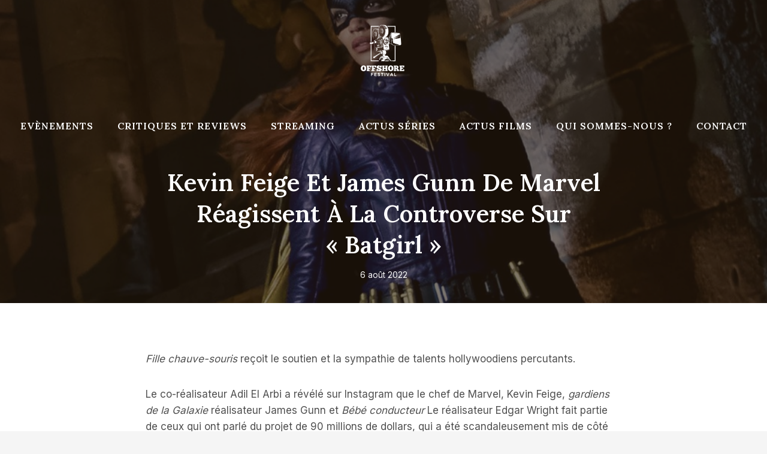

--- FILE ---
content_type: text/html; charset=UTF-8
request_url: https://www.offshore-festival.fr/kevin-feige-et-james-gunn-de-marvel-reagissent-a-la-controverse-sur-batgirl/
body_size: 21654
content:
<!doctype html>
<html lang="fr-FR" class="no-js" itemtype="https://schema.org/Blog" itemscope>
<head>
	<meta charset="UTF-8">
	<meta name="viewport" content="width=device-width, initial-scale=1, minimum-scale=1">
	<meta name='robots' content='index, follow, max-image-preview:large, max-snippet:-1, max-video-preview:-1' />

	<!-- This site is optimized with the Yoast SEO plugin v20.12 - https://yoast.com/wordpress/plugins/seo/ -->
	<title>Kevin Feige et James Gunn de Marvel réagissent à la controverse sur &quot;Batgirl&quot;</title>
	<link rel="canonical" href="https://www.offshore-festival.fr/kevin-feige-et-james-gunn-de-marvel-reagissent-a-la-controverse-sur-batgirl/" />
	<meta property="og:locale" content="fr_FR" />
	<meta property="og:type" content="article" />
	<meta property="og:title" content="Kevin Feige et James Gunn de Marvel réagissent à la controverse sur &quot;Batgirl&quot;" />
	<meta property="og:description" content="Fille chauve-souris reçoit le soutien et la sympathie de talents hollywoodiens percutants. Le co-réalisateur Adil El Arbi a révélé sur Instagram..." />
	<meta property="og:url" content="https://www.offshore-festival.fr/kevin-feige-et-james-gunn-de-marvel-reagissent-a-la-controverse-sur-batgirl/" />
	<meta property="og:site_name" content="Offshore Festival" />
	<meta property="article:published_time" content="2022-08-06T20:42:38+00:00" />
	<meta property="article:modified_time" content="2022-08-06T20:42:39+00:00" />
	<meta property="og:image" content="https://www.offshore-festival.fr/wp-content/uploads/2022/08/Kevin-Feige-et-James-Gunn-de-Marvel-reagissent-a-la.jpg" />
	<meta property="og:image:width" content="1024" />
	<meta property="og:image:height" content="576" />
	<meta property="og:image:type" content="image/jpeg" />
	<meta name="author" content="L&#039;équipe Offshore Festival" />
	<meta name="twitter:card" content="summary_large_image" />
	<meta name="twitter:label1" content="Écrit par" />
	<meta name="twitter:data1" content="L'équipe Offshore Festival" />
	<meta name="twitter:label2" content="Durée de lecture estimée" />
	<meta name="twitter:data2" content="3 minutes" />
	<script type="application/ld+json" class="yoast-schema-graph">{"@context":"https://schema.org","@graph":[{"@type":"Article","@id":"https://www.offshore-festival.fr/kevin-feige-et-james-gunn-de-marvel-reagissent-a-la-controverse-sur-batgirl/#article","isPartOf":{"@id":"https://www.offshore-festival.fr/kevin-feige-et-james-gunn-de-marvel-reagissent-a-la-controverse-sur-batgirl/"},"author":{"name":"L'équipe Offshore Festival","@id":"https://www.offshore-festival.fr/#/schema/person/dbeffdcbf4b29346fd668bdb3a6e2a56"},"headline":"Kevin Feige et James Gunn de Marvel réagissent à la controverse sur « Batgirl »","datePublished":"2022-08-06T20:42:38+00:00","dateModified":"2022-08-06T20:42:39+00:00","mainEntityOfPage":{"@id":"https://www.offshore-festival.fr/kevin-feige-et-james-gunn-de-marvel-reagissent-a-la-controverse-sur-batgirl/"},"wordCount":633,"publisher":{"@id":"https://www.offshore-festival.fr/#organization"},"image":{"@id":"https://www.offshore-festival.fr/kevin-feige-et-james-gunn-de-marvel-reagissent-a-la-controverse-sur-batgirl/#primaryimage"},"thumbnailUrl":"https://www.offshore-festival.fr/wp-content/uploads/2022/08/Kevin-Feige-et-James-Gunn-de-Marvel-reagissent-a-la.jpg","keywords":["Batgirl","controverse","Feige","Gunn","James","Kevin","Marvel","réagissent","sur"],"articleSection":["Actualités film"],"inLanguage":"fr-FR"},{"@type":"WebPage","@id":"https://www.offshore-festival.fr/kevin-feige-et-james-gunn-de-marvel-reagissent-a-la-controverse-sur-batgirl/","url":"https://www.offshore-festival.fr/kevin-feige-et-james-gunn-de-marvel-reagissent-a-la-controverse-sur-batgirl/","name":"Kevin Feige et James Gunn de Marvel réagissent à la controverse sur \"Batgirl\"","isPartOf":{"@id":"https://www.offshore-festival.fr/#website"},"primaryImageOfPage":{"@id":"https://www.offshore-festival.fr/kevin-feige-et-james-gunn-de-marvel-reagissent-a-la-controverse-sur-batgirl/#primaryimage"},"image":{"@id":"https://www.offshore-festival.fr/kevin-feige-et-james-gunn-de-marvel-reagissent-a-la-controverse-sur-batgirl/#primaryimage"},"thumbnailUrl":"https://www.offshore-festival.fr/wp-content/uploads/2022/08/Kevin-Feige-et-James-Gunn-de-Marvel-reagissent-a-la.jpg","datePublished":"2022-08-06T20:42:38+00:00","dateModified":"2022-08-06T20:42:39+00:00","breadcrumb":{"@id":"https://www.offshore-festival.fr/kevin-feige-et-james-gunn-de-marvel-reagissent-a-la-controverse-sur-batgirl/#breadcrumb"},"inLanguage":"fr-FR","potentialAction":[{"@type":"ReadAction","target":["https://www.offshore-festival.fr/kevin-feige-et-james-gunn-de-marvel-reagissent-a-la-controverse-sur-batgirl/"]}]},{"@type":"ImageObject","inLanguage":"fr-FR","@id":"https://www.offshore-festival.fr/kevin-feige-et-james-gunn-de-marvel-reagissent-a-la-controverse-sur-batgirl/#primaryimage","url":"https://www.offshore-festival.fr/wp-content/uploads/2022/08/Kevin-Feige-et-James-Gunn-de-Marvel-reagissent-a-la.jpg","contentUrl":"https://www.offshore-festival.fr/wp-content/uploads/2022/08/Kevin-Feige-et-James-Gunn-de-Marvel-reagissent-a-la.jpg","width":1024,"height":576},{"@type":"BreadcrumbList","@id":"https://www.offshore-festival.fr/kevin-feige-et-james-gunn-de-marvel-reagissent-a-la-controverse-sur-batgirl/#breadcrumb","itemListElement":[{"@type":"ListItem","position":1,"name":"Accueil","item":"https://www.offshore-festival.fr/"},{"@type":"ListItem","position":2,"name":"Blog","item":"https://www.offshore-festival.fr/blog/"},{"@type":"ListItem","position":3,"name":"Kevin Feige et James Gunn de Marvel réagissent à la controverse sur « Batgirl »"}]},{"@type":"WebSite","@id":"https://www.offshore-festival.fr/#website","url":"https://www.offshore-festival.fr/","name":"Offshore Festival","description":"Actualité du cinéma","publisher":{"@id":"https://www.offshore-festival.fr/#organization"},"potentialAction":[{"@type":"SearchAction","target":{"@type":"EntryPoint","urlTemplate":"https://www.offshore-festival.fr/?s={search_term_string}"},"query-input":"required name=search_term_string"}],"inLanguage":"fr-FR"},{"@type":"Organization","@id":"https://www.offshore-festival.fr/#organization","name":"Offshore Festival","url":"https://www.offshore-festival.fr/","logo":{"@type":"ImageObject","inLanguage":"fr-FR","@id":"https://www.offshore-festival.fr/#/schema/logo/image/","url":"https://www.offshore-festival.fr/wp-content/uploads/2022/07/Offshore-festival-actualite-cinema.png","contentUrl":"https://www.offshore-festival.fr/wp-content/uploads/2022/07/Offshore-festival-actualite-cinema.png","width":500,"height":500,"caption":"Offshore Festival"},"image":{"@id":"https://www.offshore-festival.fr/#/schema/logo/image/"}},{"@type":"Person","@id":"https://www.offshore-festival.fr/#/schema/person/dbeffdcbf4b29346fd668bdb3a6e2a56","name":"L'équipe Offshore Festival","image":{"@type":"ImageObject","inLanguage":"fr-FR","@id":"https://www.offshore-festival.fr/#/schema/person/image/","url":"https://www.offshore-festival.fr/wp-content/uploads/2022/05/cropped-Offshore-fest.png","contentUrl":"https://www.offshore-festival.fr/wp-content/uploads/2022/05/cropped-Offshore-fest.png","caption":"L'équipe Offshore Festival"},"description":"Les trois rédacteurs passionnés du Offshore Festival - Yohann, le connaisseur des classiques, Cyrus, l'explorateur des tendances contemporaines, et Mary, l'aventurière du documentaire et de l'animation - unissent leurs diverses perspectives pour illuminer chaque recoin de l'univers cinématographique. Ensemble, ils naviguent à travers l'immensité du 7ème art, guidant les lecteurs dans un voyage de découverte et de partage autour de cette industrie qui nous fait rêver chaque jour un peu plus.","sameAs":["https://www.offshore-festival.fr"]}]}</script>
	<!-- / Yoast SEO plugin. -->


<link rel='dns-prefetch' href='//www.offshore-festival.fr' />
<link rel="alternate" type="application/rss+xml" title="Offshore Festival &raquo; Flux" href="https://www.offshore-festival.fr/feed/" />
<link rel="alternate" type="application/rss+xml" title="Offshore Festival &raquo; Flux des commentaires" href="https://www.offshore-festival.fr/comments/feed/" />
			<script>document.documentElement.classList.remove( 'no-js' );</script>
			<link rel="alternate" type="application/rss+xml" title="Offshore Festival &raquo; Kevin Feige et James Gunn de Marvel réagissent à la controverse sur « Batgirl » Flux des commentaires" href="https://www.offshore-festival.fr/kevin-feige-et-james-gunn-de-marvel-reagissent-a-la-controverse-sur-batgirl/feed/" />
<script>
window._wpemojiSettings = {"baseUrl":"https:\/\/s.w.org\/images\/core\/emoji\/15.0.3\/72x72\/","ext":".png","svgUrl":"https:\/\/s.w.org\/images\/core\/emoji\/15.0.3\/svg\/","svgExt":".svg","source":{"concatemoji":"https:\/\/www.offshore-festival.fr\/wp-includes\/js\/wp-emoji-release.min.js?ver=6.6.4"}};
/*! This file is auto-generated */
!function(i,n){var o,s,e;function c(e){try{var t={supportTests:e,timestamp:(new Date).valueOf()};sessionStorage.setItem(o,JSON.stringify(t))}catch(e){}}function p(e,t,n){e.clearRect(0,0,e.canvas.width,e.canvas.height),e.fillText(t,0,0);var t=new Uint32Array(e.getImageData(0,0,e.canvas.width,e.canvas.height).data),r=(e.clearRect(0,0,e.canvas.width,e.canvas.height),e.fillText(n,0,0),new Uint32Array(e.getImageData(0,0,e.canvas.width,e.canvas.height).data));return t.every(function(e,t){return e===r[t]})}function u(e,t,n){switch(t){case"flag":return n(e,"\ud83c\udff3\ufe0f\u200d\u26a7\ufe0f","\ud83c\udff3\ufe0f\u200b\u26a7\ufe0f")?!1:!n(e,"\ud83c\uddfa\ud83c\uddf3","\ud83c\uddfa\u200b\ud83c\uddf3")&&!n(e,"\ud83c\udff4\udb40\udc67\udb40\udc62\udb40\udc65\udb40\udc6e\udb40\udc67\udb40\udc7f","\ud83c\udff4\u200b\udb40\udc67\u200b\udb40\udc62\u200b\udb40\udc65\u200b\udb40\udc6e\u200b\udb40\udc67\u200b\udb40\udc7f");case"emoji":return!n(e,"\ud83d\udc26\u200d\u2b1b","\ud83d\udc26\u200b\u2b1b")}return!1}function f(e,t,n){var r="undefined"!=typeof WorkerGlobalScope&&self instanceof WorkerGlobalScope?new OffscreenCanvas(300,150):i.createElement("canvas"),a=r.getContext("2d",{willReadFrequently:!0}),o=(a.textBaseline="top",a.font="600 32px Arial",{});return e.forEach(function(e){o[e]=t(a,e,n)}),o}function t(e){var t=i.createElement("script");t.src=e,t.defer=!0,i.head.appendChild(t)}"undefined"!=typeof Promise&&(o="wpEmojiSettingsSupports",s=["flag","emoji"],n.supports={everything:!0,everythingExceptFlag:!0},e=new Promise(function(e){i.addEventListener("DOMContentLoaded",e,{once:!0})}),new Promise(function(t){var n=function(){try{var e=JSON.parse(sessionStorage.getItem(o));if("object"==typeof e&&"number"==typeof e.timestamp&&(new Date).valueOf()<e.timestamp+604800&&"object"==typeof e.supportTests)return e.supportTests}catch(e){}return null}();if(!n){if("undefined"!=typeof Worker&&"undefined"!=typeof OffscreenCanvas&&"undefined"!=typeof URL&&URL.createObjectURL&&"undefined"!=typeof Blob)try{var e="postMessage("+f.toString()+"("+[JSON.stringify(s),u.toString(),p.toString()].join(",")+"));",r=new Blob([e],{type:"text/javascript"}),a=new Worker(URL.createObjectURL(r),{name:"wpTestEmojiSupports"});return void(a.onmessage=function(e){c(n=e.data),a.terminate(),t(n)})}catch(e){}c(n=f(s,u,p))}t(n)}).then(function(e){for(var t in e)n.supports[t]=e[t],n.supports.everything=n.supports.everything&&n.supports[t],"flag"!==t&&(n.supports.everythingExceptFlag=n.supports.everythingExceptFlag&&n.supports[t]);n.supports.everythingExceptFlag=n.supports.everythingExceptFlag&&!n.supports.flag,n.DOMReady=!1,n.readyCallback=function(){n.DOMReady=!0}}).then(function(){return e}).then(function(){var e;n.supports.everything||(n.readyCallback(),(e=n.source||{}).concatemoji?t(e.concatemoji):e.wpemoji&&e.twemoji&&(t(e.twemoji),t(e.wpemoji)))}))}((window,document),window._wpemojiSettings);
</script>
<style id='wp-emoji-styles-inline-css'>

	img.wp-smiley, img.emoji {
		display: inline !important;
		border: none !important;
		box-shadow: none !important;
		height: 1em !important;
		width: 1em !important;
		margin: 0 0.07em !important;
		vertical-align: -0.1em !important;
		background: none !important;
		padding: 0 !important;
	}
</style>
<link rel='stylesheet' id='wp-block-library-css' href='https://www.offshore-festival.fr/wp-includes/css/dist/block-library/style.min.css?ver=6.6.4' media='all' />
<style id='classic-theme-styles-inline-css'>
/*! This file is auto-generated */
.wp-block-button__link{color:#fff;background-color:#32373c;border-radius:9999px;box-shadow:none;text-decoration:none;padding:calc(.667em + 2px) calc(1.333em + 2px);font-size:1.125em}.wp-block-file__button{background:#32373c;color:#fff;text-decoration:none}
</style>
<style id='global-styles-inline-css'>
:root{--wp--preset--aspect-ratio--square: 1;--wp--preset--aspect-ratio--4-3: 4/3;--wp--preset--aspect-ratio--3-4: 3/4;--wp--preset--aspect-ratio--3-2: 3/2;--wp--preset--aspect-ratio--2-3: 2/3;--wp--preset--aspect-ratio--16-9: 16/9;--wp--preset--aspect-ratio--9-16: 9/16;--wp--preset--color--black: #000000;--wp--preset--color--cyan-bluish-gray: #abb8c3;--wp--preset--color--white: #ffffff;--wp--preset--color--pale-pink: #f78da7;--wp--preset--color--vivid-red: #cf2e2e;--wp--preset--color--luminous-vivid-orange: #ff6900;--wp--preset--color--luminous-vivid-amber: #fcb900;--wp--preset--color--light-green-cyan: #7bdcb5;--wp--preset--color--vivid-green-cyan: #00d084;--wp--preset--color--pale-cyan-blue: #8ed1fc;--wp--preset--color--vivid-cyan-blue: #0693e3;--wp--preset--color--vivid-purple: #9b51e0;--wp--preset--color--theme-palette-1: #c39a5f;--wp--preset--color--theme-palette-2: #b38944;--wp--preset--color--theme-palette-3: #291c0e;--wp--preset--color--theme-palette-4: #4f4f4f;--wp--preset--color--theme-palette-5: #5c5c5c;--wp--preset--color--theme-palette-6: #989898;--wp--preset--color--theme-palette-7: #ebe8e5;--wp--preset--color--theme-palette-8: #f5f5f5;--wp--preset--color--theme-palette-9: #ffffff;--wp--preset--gradient--vivid-cyan-blue-to-vivid-purple: linear-gradient(135deg,rgba(6,147,227,1) 0%,rgb(155,81,224) 100%);--wp--preset--gradient--light-green-cyan-to-vivid-green-cyan: linear-gradient(135deg,rgb(122,220,180) 0%,rgb(0,208,130) 100%);--wp--preset--gradient--luminous-vivid-amber-to-luminous-vivid-orange: linear-gradient(135deg,rgba(252,185,0,1) 0%,rgba(255,105,0,1) 100%);--wp--preset--gradient--luminous-vivid-orange-to-vivid-red: linear-gradient(135deg,rgba(255,105,0,1) 0%,rgb(207,46,46) 100%);--wp--preset--gradient--very-light-gray-to-cyan-bluish-gray: linear-gradient(135deg,rgb(238,238,238) 0%,rgb(169,184,195) 100%);--wp--preset--gradient--cool-to-warm-spectrum: linear-gradient(135deg,rgb(74,234,220) 0%,rgb(151,120,209) 20%,rgb(207,42,186) 40%,rgb(238,44,130) 60%,rgb(251,105,98) 80%,rgb(254,248,76) 100%);--wp--preset--gradient--blush-light-purple: linear-gradient(135deg,rgb(255,206,236) 0%,rgb(152,150,240) 100%);--wp--preset--gradient--blush-bordeaux: linear-gradient(135deg,rgb(254,205,165) 0%,rgb(254,45,45) 50%,rgb(107,0,62) 100%);--wp--preset--gradient--luminous-dusk: linear-gradient(135deg,rgb(255,203,112) 0%,rgb(199,81,192) 50%,rgb(65,88,208) 100%);--wp--preset--gradient--pale-ocean: linear-gradient(135deg,rgb(255,245,203) 0%,rgb(182,227,212) 50%,rgb(51,167,181) 100%);--wp--preset--gradient--electric-grass: linear-gradient(135deg,rgb(202,248,128) 0%,rgb(113,206,126) 100%);--wp--preset--gradient--midnight: linear-gradient(135deg,rgb(2,3,129) 0%,rgb(40,116,252) 100%);--wp--preset--font-size--small: 14px;--wp--preset--font-size--medium: 24px;--wp--preset--font-size--large: 32px;--wp--preset--font-size--x-large: 42px;--wp--preset--font-size--larger: 40px;--wp--preset--spacing--20: 0.44rem;--wp--preset--spacing--30: 0.67rem;--wp--preset--spacing--40: 1rem;--wp--preset--spacing--50: 1.5rem;--wp--preset--spacing--60: 2.25rem;--wp--preset--spacing--70: 3.38rem;--wp--preset--spacing--80: 5.06rem;--wp--preset--shadow--natural: 6px 6px 9px rgba(0, 0, 0, 0.2);--wp--preset--shadow--deep: 12px 12px 50px rgba(0, 0, 0, 0.4);--wp--preset--shadow--sharp: 6px 6px 0px rgba(0, 0, 0, 0.2);--wp--preset--shadow--outlined: 6px 6px 0px -3px rgba(255, 255, 255, 1), 6px 6px rgba(0, 0, 0, 1);--wp--preset--shadow--crisp: 6px 6px 0px rgba(0, 0, 0, 1);}:where(.is-layout-flex){gap: 0.5em;}:where(.is-layout-grid){gap: 0.5em;}body .is-layout-flex{display: flex;}.is-layout-flex{flex-wrap: wrap;align-items: center;}.is-layout-flex > :is(*, div){margin: 0;}body .is-layout-grid{display: grid;}.is-layout-grid > :is(*, div){margin: 0;}:where(.wp-block-columns.is-layout-flex){gap: 2em;}:where(.wp-block-columns.is-layout-grid){gap: 2em;}:where(.wp-block-post-template.is-layout-flex){gap: 1.25em;}:where(.wp-block-post-template.is-layout-grid){gap: 1.25em;}.has-black-color{color: var(--wp--preset--color--black) !important;}.has-cyan-bluish-gray-color{color: var(--wp--preset--color--cyan-bluish-gray) !important;}.has-white-color{color: var(--wp--preset--color--white) !important;}.has-pale-pink-color{color: var(--wp--preset--color--pale-pink) !important;}.has-vivid-red-color{color: var(--wp--preset--color--vivid-red) !important;}.has-luminous-vivid-orange-color{color: var(--wp--preset--color--luminous-vivid-orange) !important;}.has-luminous-vivid-amber-color{color: var(--wp--preset--color--luminous-vivid-amber) !important;}.has-light-green-cyan-color{color: var(--wp--preset--color--light-green-cyan) !important;}.has-vivid-green-cyan-color{color: var(--wp--preset--color--vivid-green-cyan) !important;}.has-pale-cyan-blue-color{color: var(--wp--preset--color--pale-cyan-blue) !important;}.has-vivid-cyan-blue-color{color: var(--wp--preset--color--vivid-cyan-blue) !important;}.has-vivid-purple-color{color: var(--wp--preset--color--vivid-purple) !important;}.has-black-background-color{background-color: var(--wp--preset--color--black) !important;}.has-cyan-bluish-gray-background-color{background-color: var(--wp--preset--color--cyan-bluish-gray) !important;}.has-white-background-color{background-color: var(--wp--preset--color--white) !important;}.has-pale-pink-background-color{background-color: var(--wp--preset--color--pale-pink) !important;}.has-vivid-red-background-color{background-color: var(--wp--preset--color--vivid-red) !important;}.has-luminous-vivid-orange-background-color{background-color: var(--wp--preset--color--luminous-vivid-orange) !important;}.has-luminous-vivid-amber-background-color{background-color: var(--wp--preset--color--luminous-vivid-amber) !important;}.has-light-green-cyan-background-color{background-color: var(--wp--preset--color--light-green-cyan) !important;}.has-vivid-green-cyan-background-color{background-color: var(--wp--preset--color--vivid-green-cyan) !important;}.has-pale-cyan-blue-background-color{background-color: var(--wp--preset--color--pale-cyan-blue) !important;}.has-vivid-cyan-blue-background-color{background-color: var(--wp--preset--color--vivid-cyan-blue) !important;}.has-vivid-purple-background-color{background-color: var(--wp--preset--color--vivid-purple) !important;}.has-black-border-color{border-color: var(--wp--preset--color--black) !important;}.has-cyan-bluish-gray-border-color{border-color: var(--wp--preset--color--cyan-bluish-gray) !important;}.has-white-border-color{border-color: var(--wp--preset--color--white) !important;}.has-pale-pink-border-color{border-color: var(--wp--preset--color--pale-pink) !important;}.has-vivid-red-border-color{border-color: var(--wp--preset--color--vivid-red) !important;}.has-luminous-vivid-orange-border-color{border-color: var(--wp--preset--color--luminous-vivid-orange) !important;}.has-luminous-vivid-amber-border-color{border-color: var(--wp--preset--color--luminous-vivid-amber) !important;}.has-light-green-cyan-border-color{border-color: var(--wp--preset--color--light-green-cyan) !important;}.has-vivid-green-cyan-border-color{border-color: var(--wp--preset--color--vivid-green-cyan) !important;}.has-pale-cyan-blue-border-color{border-color: var(--wp--preset--color--pale-cyan-blue) !important;}.has-vivid-cyan-blue-border-color{border-color: var(--wp--preset--color--vivid-cyan-blue) !important;}.has-vivid-purple-border-color{border-color: var(--wp--preset--color--vivid-purple) !important;}.has-vivid-cyan-blue-to-vivid-purple-gradient-background{background: var(--wp--preset--gradient--vivid-cyan-blue-to-vivid-purple) !important;}.has-light-green-cyan-to-vivid-green-cyan-gradient-background{background: var(--wp--preset--gradient--light-green-cyan-to-vivid-green-cyan) !important;}.has-luminous-vivid-amber-to-luminous-vivid-orange-gradient-background{background: var(--wp--preset--gradient--luminous-vivid-amber-to-luminous-vivid-orange) !important;}.has-luminous-vivid-orange-to-vivid-red-gradient-background{background: var(--wp--preset--gradient--luminous-vivid-orange-to-vivid-red) !important;}.has-very-light-gray-to-cyan-bluish-gray-gradient-background{background: var(--wp--preset--gradient--very-light-gray-to-cyan-bluish-gray) !important;}.has-cool-to-warm-spectrum-gradient-background{background: var(--wp--preset--gradient--cool-to-warm-spectrum) !important;}.has-blush-light-purple-gradient-background{background: var(--wp--preset--gradient--blush-light-purple) !important;}.has-blush-bordeaux-gradient-background{background: var(--wp--preset--gradient--blush-bordeaux) !important;}.has-luminous-dusk-gradient-background{background: var(--wp--preset--gradient--luminous-dusk) !important;}.has-pale-ocean-gradient-background{background: var(--wp--preset--gradient--pale-ocean) !important;}.has-electric-grass-gradient-background{background: var(--wp--preset--gradient--electric-grass) !important;}.has-midnight-gradient-background{background: var(--wp--preset--gradient--midnight) !important;}.has-small-font-size{font-size: var(--wp--preset--font-size--small) !important;}.has-medium-font-size{font-size: var(--wp--preset--font-size--medium) !important;}.has-large-font-size{font-size: var(--wp--preset--font-size--large) !important;}.has-x-large-font-size{font-size: var(--wp--preset--font-size--x-large) !important;}
:where(.wp-block-post-template.is-layout-flex){gap: 1.25em;}:where(.wp-block-post-template.is-layout-grid){gap: 1.25em;}
:where(.wp-block-columns.is-layout-flex){gap: 2em;}:where(.wp-block-columns.is-layout-grid){gap: 2em;}
:root :where(.wp-block-pullquote){font-size: 1.5em;line-height: 1.6;}
</style>
<link rel='stylesheet' id='wp_automatic_gallery_style-css' href='https://www.offshore-festival.fr/wp-content/plugins/wp-automatic/css/wp-automatic.css?ver=1.0.0' media='all' />
<link rel='stylesheet' id='wp-show-posts-css' href='https://www.offshore-festival.fr/wp-content/plugins/wp-show-posts/css/wp-show-posts-min.css?ver=1.1.4' media='all' />
<link rel='stylesheet' id='kadence-global-css' href='https://www.offshore-festival.fr/wp-content/themes/kadence/assets/css/global.min.css?ver=1.1.40' media='all' />
<style id='kadence-global-inline-css'>
/* Kadence Base CSS */
:root{--global-palette1:#c39a5f;--global-palette2:#b38944;--global-palette3:#291c0e;--global-palette4:#4f4f4f;--global-palette5:#5c5c5c;--global-palette6:#989898;--global-palette7:#ebe8e5;--global-palette8:#f5f5f5;--global-palette9:#ffffff;--global-palette9rgb:255, 255, 255;--global-palette-highlight:var(--global-palette1);--global-palette-highlight-alt:var(--global-palette2);--global-palette-highlight-alt2:var(--global-palette9);--global-palette-btn-bg:var(--global-palette1);--global-palette-btn-bg-hover:var(--global-palette2);--global-palette-btn:var(--global-palette9);--global-palette-btn-hover:var(--global-palette9);--global-body-font-family:Inter, sans-serif;--global-heading-font-family:Lora, serif;--global-primary-nav-font-family:Lora, serif;--global-fallback-font:sans-serif;--global-display-fallback-font:sans-serif;--global-content-width:1290px;--global-content-narrow-width:842px;--global-content-edge-padding:1.5rem;--global-content-boxed-padding:2rem;--global-calc-content-width:calc(1290px - var(--global-content-edge-padding) - var(--global-content-edge-padding) );--wp--style--global--content-size:var(--global-calc-content-width);}.wp-site-blocks{--global-vw:calc( 100vw - ( 0.5 * var(--scrollbar-offset)));}:root .has-theme-palette-1-background-color{background-color:var(--global-palette1);}:root .has-theme-palette-1-color{color:var(--global-palette1);}:root .has-theme-palette-2-background-color{background-color:var(--global-palette2);}:root .has-theme-palette-2-color{color:var(--global-palette2);}:root .has-theme-palette-3-background-color{background-color:var(--global-palette3);}:root .has-theme-palette-3-color{color:var(--global-palette3);}:root .has-theme-palette-4-background-color{background-color:var(--global-palette4);}:root .has-theme-palette-4-color{color:var(--global-palette4);}:root .has-theme-palette-5-background-color{background-color:var(--global-palette5);}:root .has-theme-palette-5-color{color:var(--global-palette5);}:root .has-theme-palette-6-background-color{background-color:var(--global-palette6);}:root .has-theme-palette-6-color{color:var(--global-palette6);}:root .has-theme-palette-7-background-color{background-color:var(--global-palette7);}:root .has-theme-palette-7-color{color:var(--global-palette7);}:root .has-theme-palette-8-background-color{background-color:var(--global-palette8);}:root .has-theme-palette-8-color{color:var(--global-palette8);}:root .has-theme-palette-9-background-color{background-color:var(--global-palette9);}:root .has-theme-palette-9-color{color:var(--global-palette9);}:root .has-theme-palette1-background-color{background-color:var(--global-palette1);}:root .has-theme-palette1-color{color:var(--global-palette1);}:root .has-theme-palette2-background-color{background-color:var(--global-palette2);}:root .has-theme-palette2-color{color:var(--global-palette2);}:root .has-theme-palette3-background-color{background-color:var(--global-palette3);}:root .has-theme-palette3-color{color:var(--global-palette3);}:root .has-theme-palette4-background-color{background-color:var(--global-palette4);}:root .has-theme-palette4-color{color:var(--global-palette4);}:root .has-theme-palette5-background-color{background-color:var(--global-palette5);}:root .has-theme-palette5-color{color:var(--global-palette5);}:root .has-theme-palette6-background-color{background-color:var(--global-palette6);}:root .has-theme-palette6-color{color:var(--global-palette6);}:root .has-theme-palette7-background-color{background-color:var(--global-palette7);}:root .has-theme-palette7-color{color:var(--global-palette7);}:root .has-theme-palette8-background-color{background-color:var(--global-palette8);}:root .has-theme-palette8-color{color:var(--global-palette8);}:root .has-theme-palette9-background-color{background-color:var(--global-palette9);}:root .has-theme-palette9-color{color:var(--global-palette9);}body{background:var(--global-palette8);}body, input, select, optgroup, textarea{font-style:normal;font-weight:normal;font-size:17px;line-height:1.6;font-family:var(--global-body-font-family);color:var(--global-palette4);}.content-bg, body.content-style-unboxed .site{background:var(--global-palette9);}h1,h2,h3,h4,h5,h6{font-family:var(--global-heading-font-family);}h1{font-style:normal;font-weight:600;font-size:50px;line-height:1.3;text-transform:capitalize;color:var(--global-palette3);}h2{font-style:normal;font-weight:600;font-size:38px;line-height:1.3;text-transform:capitalize;color:var(--global-palette3);}h3{font-style:normal;font-weight:600;font-size:24px;line-height:1.3;text-transform:capitalize;color:var(--global-palette3);}h4{font-style:normal;font-weight:600;font-size:22px;line-height:1.3;text-transform:capitalize;color:var(--global-palette4);}h5{font-style:normal;font-weight:600;font-size:20px;line-height:1.3;text-transform:capitalize;color:var(--global-palette4);}h6{font-style:normal;font-weight:600;font-size:15px;line-height:1.3;letter-spacing:2px;font-family:Inter, sans-serif;text-transform:uppercase;color:var(--global-palette3);}.entry-hero .kadence-breadcrumbs, .entry-hero .search-form{font-style:normal;}@media all and (max-width: 767px){h1{font-size:40px;}h2{font-size:31px;}}.entry-hero .kadence-breadcrumbs{max-width:1290px;}.site-container, .site-header-row-layout-contained, .site-footer-row-layout-contained, .entry-hero-layout-contained, .comments-area, .alignfull > .wp-block-cover__inner-container, .alignwide > .wp-block-cover__inner-container{max-width:var(--global-content-width);}.content-width-narrow .content-container.site-container, .content-width-narrow .hero-container.site-container{max-width:var(--global-content-narrow-width);}@media all and (min-width: 1520px){.wp-site-blocks .content-container  .alignwide{margin-left:-115px;margin-right:-115px;width:unset;max-width:unset;}}@media all and (min-width: 1102px){.content-width-narrow .wp-site-blocks .content-container .alignwide{margin-left:-130px;margin-right:-130px;width:unset;max-width:unset;}}.content-style-boxed .wp-site-blocks .entry-content .alignwide{margin-left:calc( -1 * var( --global-content-boxed-padding ) );margin-right:calc( -1 * var( --global-content-boxed-padding ) );}.content-area{margin-top:5rem;margin-bottom:5rem;}@media all and (max-width: 1024px){.content-area{margin-top:3rem;margin-bottom:3rem;}}@media all and (max-width: 767px){.content-area{margin-top:2rem;margin-bottom:2rem;}}@media all and (max-width: 1024px){:root{--global-content-boxed-padding:2rem;}}@media all and (max-width: 767px){:root{--global-content-boxed-padding:1.5rem;}}.entry-content-wrap{padding:2rem;}@media all and (max-width: 1024px){.entry-content-wrap{padding:2rem;}}@media all and (max-width: 767px){.entry-content-wrap{padding:1.5rem;}}.entry.single-entry{box-shadow:0px 15px 15px -10px rgba(0,0,0,0.05);border-radius:0px 0px 0px 0px;}.entry.loop-entry{border-radius:6px 6px 6px 6px;overflow:hidden;box-shadow:0px 15px 15px -10px rgba(0,0,0,0.05);}.loop-entry .entry-content-wrap{padding:2rem;}@media all and (max-width: 1024px){.loop-entry .entry-content-wrap{padding:2rem;}}@media all and (max-width: 767px){.loop-entry .entry-content-wrap{padding:1.5rem;}}.primary-sidebar.widget-area .widget{margin-bottom:1.5em;color:var(--global-palette4);}.primary-sidebar.widget-area .widget-title{font-weight:700;font-size:20px;line-height:1.5;color:var(--global-palette3);}button, .button, .wp-block-button__link, input[type="button"], input[type="reset"], input[type="submit"], .fl-button, .elementor-button-wrapper .elementor-button{font-style:normal;font-weight:600;font-size:15px;letter-spacing:1px;font-family:Inter, sans-serif;text-transform:uppercase;border-radius:6px;padding:15px 36px 15px 36px;border:1px solid currentColor;border-color:var(--global-palette1);box-shadow:0px 0px 0px -7px rgba(0,0,0,0);}.wp-block-button.is-style-outline .wp-block-button__link{padding:15px 36px 15px 36px;}button:hover, button:focus, button:active, .button:hover, .button:focus, .button:active, .wp-block-button__link:hover, .wp-block-button__link:focus, .wp-block-button__link:active, input[type="button"]:hover, input[type="button"]:focus, input[type="button"]:active, input[type="reset"]:hover, input[type="reset"]:focus, input[type="reset"]:active, input[type="submit"]:hover, input[type="submit"]:focus, input[type="submit"]:active, .elementor-button-wrapper .elementor-button:hover, .elementor-button-wrapper .elementor-button:focus, .elementor-button-wrapper .elementor-button:active{border-color:var(--global-palette2);box-shadow:0px 15px 25px -7px rgba(0,0,0,0);}@media all and (max-width: 1024px){button, .button, .wp-block-button__link, input[type="button"], input[type="reset"], input[type="submit"], .fl-button, .elementor-button-wrapper .elementor-button{border-color:var(--global-palette1);}}@media all and (max-width: 767px){button, .button, .wp-block-button__link, input[type="button"], input[type="reset"], input[type="submit"], .fl-button, .elementor-button-wrapper .elementor-button{border-color:var(--global-palette1);}}@media all and (min-width: 1025px){.transparent-header .entry-hero .entry-hero-container-inner{padding-top:calc(80px + 0px);}}@media all and (max-width: 1024px){.mobile-transparent-header .entry-hero .entry-hero-container-inner{padding-top:80px;}}@media all and (max-width: 767px){.mobile-transparent-header .entry-hero .entry-hero-container-inner{padding-top:80px;}}#colophon{background:var(--global-palette3);}.site-middle-footer-inner-wrap{padding-top:20px;padding-bottom:50px;grid-column-gap:30px;grid-row-gap:30px;}.site-middle-footer-inner-wrap .widget{margin-bottom:30px;}.site-middle-footer-inner-wrap .site-footer-section:not(:last-child):after{right:calc(-30px / 2);}.site-top-footer-inner-wrap{padding-top:30px;padding-bottom:0px;grid-column-gap:30px;grid-row-gap:30px;}.site-top-footer-inner-wrap .widget{margin-bottom:30px;}.site-top-footer-inner-wrap .site-footer-section:not(:last-child):after{right:calc(-30px / 2);}.site-bottom-footer-wrap .site-footer-row-container-inner{border-top:1px solid #3f311c;}.site-bottom-footer-inner-wrap{padding-top:20px;padding-bottom:20px;grid-column-gap:30px;}.site-bottom-footer-inner-wrap .widget{margin-bottom:30px;}.site-bottom-footer-inner-wrap .site-footer-section:not(:last-child):after{right:calc(-30px / 2);}.footer-social-wrap .footer-social-inner-wrap{font-size:1em;gap:0.3em;}.site-footer .site-footer-wrap .site-footer-section .footer-social-wrap .footer-social-inner-wrap .social-button{border:2px none transparent;border-radius:3px;}#colophon .footer-html{font-style:normal;color:var(--global-palette9);}#colophon .footer-navigation .footer-menu-container > ul > li > a{padding-left:calc(2.5em / 2);padding-right:calc(2.5em / 2);padding-top:calc(0.6em / 2);padding-bottom:calc(0.6em / 2);color:var(--global-palette9);}#colophon .footer-navigation .footer-menu-container > ul li a{font-style:normal;font-weight:600;font-size:16px;letter-spacing:1px;font-family:Lora, serif;text-transform:uppercase;}#colophon .footer-navigation .footer-menu-container > ul li a:hover{color:var(--global-palette1);}#colophon .footer-navigation .footer-menu-container > ul li.current-menu-item > a{color:var(--global-palette1);}.wp-site-blocks .page-title h1{font-style:normal;color:var(--global-palette9);}.page-title .kadence-breadcrumbs{color:var(--global-palette9);}.page-hero-section .entry-hero-container-inner{background-image:url('http://kadence.pixel-show.com/wooden/wp-content/uploads/sites/3/2021/12/wood-gbed679b87_1920.jpg');background-repeat:no-repeat;background-position:center;background-size:cover;}.entry-hero.page-hero-section .entry-header{min-height:240px;}.page-hero-section .hero-section-overlay{background:rgba(41,28,14,0.6);}.wp-site-blocks .post-title h1{font-style:normal;font-size:40px;line-height:1.3;text-transform:capitalize;color:var(--global-palette9);}@media all and (max-width: 767px){.wp-site-blocks .post-title h1{font-size:30px;}}.post-title .entry-taxonomies, .post-title .entry-taxonomies a{color:var(--global-palette1);}.post-title .entry-taxonomies a:hover{color:var(--global-palette2);}.post-title .entry-taxonomies .category-style-pill a{background:var(--global-palette1);}.post-title .entry-taxonomies .category-style-pill a:hover{background:var(--global-palette2);}.post-title .entry-meta{color:var(--global-palette9);}.post-title .entry-meta a:hover{color:var(--global-palette2);}.entry-hero.post-hero-section .entry-header{min-height:250px;}.post-hero-section .hero-section-overlay{background:rgba(41,28,14,0.6);}@media all and (max-width: 767px){.entry-hero.post-hero-section .entry-header{min-height:250px;}}.post-archive-hero-section .entry-hero-container-inner{background-image:url('http://kadence.pixel-show.com/wooden/wp-content/uploads/sites/3/2021/12/wood-gbed679b87_1920.jpg');background-position:center;background-size:cover;}.entry-hero.post-archive-hero-section .entry-header{min-height:240px;}.post-archive-hero-section .hero-section-overlay{background:rgba(41,28,14,0.6);}.wp-site-blocks .post-archive-title h1{color:var(--global-palette9);}.post-archive-title .kadence-breadcrumbs{color:var(--global-palette9);}.post-archive-title .kadence-breadcrumbs a:hover{color:var(--global-palette2);}.loop-entry.type-post h2.entry-title{font-style:normal;font-size:24px;line-height:1.3;color:var(--global-palette3);}.search-archive-hero-section .entry-hero-container-inner{background-image:url('http://kadence.pixel-show.com/wooden/wp-content/uploads/sites/3/2021/12/wood-gbed679b87_1920.jpg');background-repeat:no-repeat;background-position:center;background-size:cover;}.search-archive-hero-section .hero-section-overlay{background:rgba(41,28,14,0.6);}.search-archive-title h1{color:var(--global-palette9);}
/* Kadence Header CSS */
@media all and (max-width: 1024px){.mobile-transparent-header #masthead{position:absolute;left:0px;right:0px;z-index:100;}.kadence-scrollbar-fixer.mobile-transparent-header #masthead{right:var(--scrollbar-offset,0);}.mobile-transparent-header #masthead, .mobile-transparent-header .site-top-header-wrap .site-header-row-container-inner, .mobile-transparent-header .site-main-header-wrap .site-header-row-container-inner, .mobile-transparent-header .site-bottom-header-wrap .site-header-row-container-inner{background:transparent;}.site-header-row-tablet-layout-fullwidth, .site-header-row-tablet-layout-standard{padding:0px;}}@media all and (min-width: 1025px){.transparent-header #masthead{position:absolute;left:0px;right:0px;z-index:100;}.transparent-header.kadence-scrollbar-fixer #masthead{right:var(--scrollbar-offset,0);}.transparent-header #masthead, .transparent-header .site-top-header-wrap .site-header-row-container-inner, .transparent-header .site-main-header-wrap .site-header-row-container-inner, .transparent-header .site-bottom-header-wrap .site-header-row-container-inner{background:transparent;}}.site-branding a.brand img{max-width:160px;}.site-branding a.brand img.svg-logo-image{width:160px;}.site-branding{padding:0px 0px 0px 0px;}#masthead, #masthead .kadence-sticky-header.item-is-fixed:not(.item-at-start):not(.site-header-row-container):not(.site-main-header-wrap), #masthead .kadence-sticky-header.item-is-fixed:not(.item-at-start) > .site-header-row-container-inner{background-color:var(--global-palette3);background-image:url('http://kadence.pixel-show.com/wooden/wp-content/uploads/sites/3/2021/12/shop-single-header.jpg');background-position:51% 52%;background-size:cover;}.site-main-header-inner-wrap{min-height:80px;}.site-main-header-wrap .site-header-row-container-inner>.site-container{padding:5px 30px 30px 30px;}.site-top-header-inner-wrap{min-height:0px;}.site-bottom-header-inner-wrap{min-height:0px;}.site-bottom-header-wrap .site-header-row-container-inner>.site-container{padding:0px 0px 30px 0px;}.header-navigation[class*="header-navigation-style-underline"] .header-menu-container.primary-menu-container>ul>li>a:after{width:calc( 100% - 2.5em);}.main-navigation .primary-menu-container > ul > li.menu-item > a{padding-left:calc(2.5em / 2);padding-right:calc(2.5em / 2);padding-top:0.2em;padding-bottom:0.2em;color:var(--global-palette9);}.main-navigation .primary-menu-container > ul > li.menu-item .dropdown-nav-special-toggle{right:calc(2.5em / 2);}.main-navigation .primary-menu-container > ul li.menu-item > a{font-style:normal;font-weight:600;font-size:16px;letter-spacing:1px;font-family:var(--global-primary-nav-font-family);text-transform:uppercase;}.main-navigation .primary-menu-container > ul > li.menu-item > a:hover{color:var(--global-palette1);}.main-navigation .primary-menu-container > ul > li.menu-item.current-menu-item > a{color:var(--global-palette1);}.header-navigation[class*="header-navigation-style-underline"] .header-menu-container.secondary-menu-container>ul>li>a:after{width:calc( 100% - 1.2em);}.secondary-navigation .secondary-menu-container > ul > li.menu-item > a{padding-left:calc(1.2em / 2);padding-right:calc(1.2em / 2);padding-top:0.6em;padding-bottom:0.6em;color:var(--global-palette5);}.secondary-navigation .primary-menu-container > ul > li.menu-item .dropdown-nav-special-toggle{right:calc(1.2em / 2);}.secondary-navigation .secondary-menu-container > ul > li.menu-item > a:hover{color:var(--global-palette-highlight);}.secondary-navigation .secondary-menu-container > ul > li.menu-item.current-menu-item > a{color:var(--global-palette3);}.header-navigation .header-menu-container ul ul.sub-menu, .header-navigation .header-menu-container ul ul.submenu{background:var(--global-palette3);box-shadow:0px 2px 13px 0px rgba(0,0,0,0.1);}.header-navigation .header-menu-container ul ul li.menu-item, .header-menu-container ul.menu > li.kadence-menu-mega-enabled > ul > li.menu-item > a{border-bottom:1px solid rgba(255,255,255,0.1);}.header-navigation .header-menu-container ul ul li.menu-item > a{width:200px;padding-top:1em;padding-bottom:1em;color:var(--global-palette8);font-size:12px;}.header-navigation .header-menu-container ul ul li.menu-item > a:hover{color:var(--global-palette9);background:var(--global-palette4);}.header-navigation .header-menu-container ul ul li.menu-item.current-menu-item > a{color:var(--global-palette9);background:var(--global-palette4);}.mobile-toggle-open-container .menu-toggle-open{color:var(--global-palette9);padding:0.4em 2em 0.4em 0.6em;font-size:14px;}.mobile-toggle-open-container .menu-toggle-open.menu-toggle-style-bordered{border:1px solid currentColor;}.mobile-toggle-open-container .menu-toggle-open .menu-toggle-icon{font-size:30px;}.mobile-toggle-open-container .menu-toggle-open:hover, .mobile-toggle-open-container .menu-toggle-open:focus{color:var(--global-palette1);}.mobile-navigation ul li{font-style:normal;font-weight:normal;font-size:20px;line-height:1.2;font-family:Lora, serif;}.mobile-navigation ul li a{padding-top:1em;padding-bottom:1em;}.mobile-navigation ul li > a, .mobile-navigation ul li.menu-item-has-children > .drawer-nav-drop-wrap{color:var(--global-palette8);}.mobile-navigation ul li.current-menu-item > a, .mobile-navigation ul li.current-menu-item.menu-item-has-children > .drawer-nav-drop-wrap{color:var(--global-palette-highlight);}.mobile-navigation ul li.menu-item-has-children .drawer-nav-drop-wrap, .mobile-navigation ul li:not(.menu-item-has-children) a{border-bottom:1px solid rgba(255,255,255,0.1);}.mobile-navigation:not(.drawer-navigation-parent-toggle-true) ul li.menu-item-has-children .drawer-nav-drop-wrap button{border-left:1px solid rgba(255,255,255,0.1);}#mobile-drawer .drawer-inner, #mobile-drawer.popup-drawer-layout-fullwidth.popup-drawer-animation-slice .pop-portion-bg, #mobile-drawer.popup-drawer-layout-fullwidth.popup-drawer-animation-slice.pop-animated.show-drawer .drawer-inner{background:var(--global-palette3);}#mobile-drawer .drawer-header .drawer-toggle{padding:0.6em 0.15em 0.6em 0.15em;font-size:40px;}#main-header .header-button{border:2px none transparent;box-shadow:0px 0px 0px -7px rgba(0,0,0,0);}#main-header .header-button:hover{box-shadow:0px 15px 25px -7px rgba(0,0,0,0.1);}.header-social-wrap .header-social-inner-wrap{font-size:1em;gap:0.6em;}.header-social-wrap .header-social-inner-wrap .social-button{color:var(--global-palette9);background:rgba(0,0,0,0);border:2px none transparent;border-radius:50px;}.header-social-wrap .header-social-inner-wrap .social-button:hover{color:var(--global-palette9);background:var(--global-palette1);}.header-mobile-social-wrap .header-mobile-social-inner-wrap{font-size:1em;gap:0.3em;}.header-mobile-social-wrap .header-mobile-social-inner-wrap .social-button{border:2px none transparent;border-radius:3px;}.search-toggle-open-container .search-toggle-open{color:var(--global-palette9);}.search-toggle-open-container .search-toggle-open.search-toggle-style-bordered{border:1px solid currentColor;}.search-toggle-open-container .search-toggle-open .search-toggle-icon{font-size:1.4em;}.search-toggle-open-container .search-toggle-open:hover, .search-toggle-open-container .search-toggle-open:focus{color:var(--global-palette-highlight);}#search-drawer .drawer-inner{background:rgba(9, 12, 16, 0.97);}.mobile-header-button-wrap .mobile-header-button-inner-wrap .mobile-header-button{border:2px none transparent;box-shadow:0px 0px 0px -7px rgba(0,0,0,0);}.mobile-header-button-wrap .mobile-header-button-inner-wrap .mobile-header-button:hover{box-shadow:0px 15px 25px -7px rgba(0,0,0,0.1);}
/* Kadence Dynamic CSS */
.content-title-style-above .post-hero-section .entry-hero-container-inner{background-image:url('https://www.offshore-festival.fr/wp-content/uploads/2022/08/Kevin-Feige-et-James-Gunn-de-Marvel-reagissent-a-la.jpg');background-repeat:no-repeat;background-position:center center;background-size:cover;background-attachment:scroll;}
</style>
<link rel='stylesheet' id='kadence-header-css' href='https://www.offshore-festival.fr/wp-content/themes/kadence/assets/css/header.min.css?ver=1.1.40' media='all' />
<link rel='stylesheet' id='kadence-content-css' href='https://www.offshore-festival.fr/wp-content/themes/kadence/assets/css/content.min.css?ver=1.1.40' media='all' />
<link rel='stylesheet' id='kadence-author-box-css' href='https://www.offshore-festival.fr/wp-content/themes/kadence/assets/css/author-box.min.css?ver=1.1.40' media='all' />
<link rel='stylesheet' id='kadence-related-posts-css' href='https://www.offshore-festival.fr/wp-content/themes/kadence/assets/css/related-posts.min.css?ver=1.1.40' media='all' />
<link rel='stylesheet' id='kad-splide-css' href='https://www.offshore-festival.fr/wp-content/themes/kadence/assets/css/kadence-splide.min.css?ver=1.1.40' media='all' />
<link rel='stylesheet' id='kadence-footer-css' href='https://www.offshore-festival.fr/wp-content/themes/kadence/assets/css/footer.min.css?ver=1.1.40' media='all' />
<style id='kadence-blocks-global-variables-inline-css'>
:root {--global-kb-font-size-sm:clamp(0.8rem, 0.73rem + 0.217vw, 0.9rem);--global-kb-font-size-md:clamp(1.1rem, 0.995rem + 0.326vw, 1.25rem);--global-kb-font-size-lg:clamp(1.75rem, 1.576rem + 0.543vw, 2rem);--global-kb-font-size-xl:clamp(2.25rem, 1.728rem + 1.63vw, 3rem);--global-kb-font-size-xxl:clamp(2.5rem, 1.456rem + 3.26vw, 4rem);--global-kb-font-size-xxxl:clamp(2.75rem, 0.489rem + 7.065vw, 6rem);}
</style>
<script src="https://www.offshore-festival.fr/wp-includes/js/jquery/jquery.min.js?ver=3.7.1" id="jquery-core-js"></script>
<script src="https://www.offshore-festival.fr/wp-includes/js/jquery/jquery-migrate.min.js?ver=3.4.1" id="jquery-migrate-js"></script>
<script src="https://www.offshore-festival.fr/wp-content/plugins/wp-automatic/js/main-front.js?ver=1.0.1" id="wp_automatic_gallery-js"></script>
<link rel="https://api.w.org/" href="https://www.offshore-festival.fr/wp-json/" /><link rel="alternate" title="JSON" type="application/json" href="https://www.offshore-festival.fr/wp-json/wp/v2/posts/4394" /><link rel="EditURI" type="application/rsd+xml" title="RSD" href="https://www.offshore-festival.fr/xmlrpc.php?rsd" />
<meta name="generator" content="WordPress 6.6.4" />
<link rel='shortlink' href='https://www.offshore-festival.fr/?p=4394' />
<link rel="alternate" title="oEmbed (JSON)" type="application/json+oembed" href="https://www.offshore-festival.fr/wp-json/oembed/1.0/embed?url=https%3A%2F%2Fwww.offshore-festival.fr%2Fkevin-feige-et-james-gunn-de-marvel-reagissent-a-la-controverse-sur-batgirl%2F" />
<link rel="alternate" title="oEmbed (XML)" type="text/xml+oembed" href="https://www.offshore-festival.fr/wp-json/oembed/1.0/embed?url=https%3A%2F%2Fwww.offshore-festival.fr%2Fkevin-feige-et-james-gunn-de-marvel-reagissent-a-la-controverse-sur-batgirl%2F&#038;format=xml" />
<link rel="pingback" href="https://www.offshore-festival.fr/xmlrpc.php"><link rel='stylesheet' id='kadence-fonts-css' href='https://fonts.googleapis.com/css?family=Inter:regular,700,600%7CLora:600,regular&#038;display=swap' media='all' />
<link rel="icon" href="https://www.offshore-festival.fr/wp-content/uploads/2022/05/cropped-Offshore-fest-32x32.png" sizes="32x32" />
<link rel="icon" href="https://www.offshore-festival.fr/wp-content/uploads/2022/05/cropped-Offshore-fest-192x192.png" sizes="192x192" />
<link rel="apple-touch-icon" href="https://www.offshore-festival.fr/wp-content/uploads/2022/05/cropped-Offshore-fest-180x180.png" />
<meta name="msapplication-TileImage" content="https://www.offshore-festival.fr/wp-content/uploads/2022/05/cropped-Offshore-fest-270x270.png" />
</head>

<body class="post-template-default single single-post postid-4394 single-format-standard wp-custom-logo wp-embed-responsive footer-on-bottom hide-focus-outline link-style-standard content-title-style-above content-width-narrow content-style-unboxed content-vertical-padding-show transparent-header mobile-transparent-header">
<div id="wrapper" class="site wp-site-blocks">
			<a class="skip-link screen-reader-text scroll-ignore" href="#main">Skip to content</a>
		<header id="masthead" class="site-header" role="banner" itemtype="https://schema.org/WPHeader" itemscope>
	<div id="main-header" class="site-header-wrap">
		<div class="site-header-inner-wrap">
			<div class="site-header-upper-wrap">
				<div class="site-header-upper-inner-wrap">
					<div class="site-main-header-wrap site-header-row-container site-header-focus-item site-header-row-layout-standard" data-section="kadence_customizer_header_main">
	<div class="site-header-row-container-inner">
				<div class="site-container">
			<div class="site-main-header-inner-wrap site-header-row site-header-row-only-center-column site-header-row-center-column">
													<div class="site-header-main-section-center site-header-section site-header-section-center">
						<div class="site-header-item site-header-focus-item" data-section="title_tagline">
	<div class="site-branding branding-layout-standard site-brand-logo-only"><a class="brand has-logo-image" href="https://www.offshore-festival.fr/" rel="home" aria-label="Offshore Festival"><img width="500" height="500" src="https://www.offshore-festival.fr/wp-content/uploads/2022/07/Offshore-festival-actualite-cinema.png" class="custom-logo" alt="Offshore Festival" decoding="async" fetchpriority="high" srcset="https://www.offshore-festival.fr/wp-content/uploads/2022/07/Offshore-festival-actualite-cinema.png 500w, https://www.offshore-festival.fr/wp-content/uploads/2022/07/Offshore-festival-actualite-cinema-300x300.png 300w, https://www.offshore-festival.fr/wp-content/uploads/2022/07/Offshore-festival-actualite-cinema-150x150.png 150w" sizes="(max-width: 500px) 100vw, 500px" /></a></div></div><!-- data-section="title_tagline" -->
					</div>
											</div>
		</div>
	</div>
</div>
				</div>
			</div>
			<div class="site-bottom-header-wrap site-header-row-container site-header-focus-item site-header-row-layout-standard" data-section="kadence_customizer_header_bottom">
	<div class="site-header-row-container-inner">
				<div class="site-container">
			<div class="site-bottom-header-inner-wrap site-header-row site-header-row-only-center-column site-header-row-center-column">
													<div class="site-header-bottom-section-center site-header-section site-header-section-center">
						<div class="site-header-item site-header-focus-item site-header-item-main-navigation header-navigation-layout-stretch-false header-navigation-layout-fill-stretch-false" data-section="kadence_customizer_primary_navigation">
		<nav id="site-navigation" class="main-navigation header-navigation nav--toggle-sub header-navigation-style-underline header-navigation-dropdown-animation-none" role="navigation" aria-label="Primary Navigation">
				<div class="primary-menu-container header-menu-container">
			<ul id="primary-menu" class="menu"><li id="menu-item-23236" class="menu-item menu-item-type-taxonomy menu-item-object-category menu-item-23236"><a href="https://www.offshore-festival.fr/evenements/">Evènements</a></li>
<li id="menu-item-23238" class="menu-item menu-item-type-taxonomy menu-item-object-category menu-item-23238"><a href="https://www.offshore-festival.fr/films-a-venir/">Critiques et reviews</a></li>
<li id="menu-item-23240" class="menu-item menu-item-type-taxonomy menu-item-object-category menu-item-23240"><a href="https://www.offshore-festival.fr/streaming/">Streaming</a></li>
<li id="menu-item-23242" class="menu-item menu-item-type-taxonomy menu-item-object-category menu-item-23242"><a href="https://www.offshore-festival.fr/actualites-series/">Actus séries</a></li>
<li id="menu-item-23244" class="menu-item menu-item-type-taxonomy menu-item-object-category current-post-ancestor current-menu-parent current-post-parent menu-item-23244"><a href="https://www.offshore-festival.fr/actualites-film/">Actus Films</a></li>
<li id="menu-item-31726" class="menu-item menu-item-type-post_type menu-item-object-page menu-item-31726"><a href="https://www.offshore-festival.fr/qui-sommes-nous/">Qui Sommes-Nous ?</a></li>
<li id="menu-item-1357" class="menu-item menu-item-type-post_type menu-item-object-page menu-item-1357"><a href="https://www.offshore-festival.fr/contact/">Contact</a></li>
</ul>		</div>
	</nav><!-- #site-navigation -->
	</div><!-- data-section="primary_navigation" -->
					</div>
											</div>
		</div>
	</div>
</div>
		</div>
	</div>
	
<div id="mobile-header" class="site-mobile-header-wrap">
	<div class="site-header-inner-wrap">
		<div class="site-header-upper-wrap">
			<div class="site-header-upper-inner-wrap">
			<div class="site-main-header-wrap site-header-focus-item site-header-row-layout-standard site-header-row-tablet-layout-default site-header-row-mobile-layout-default ">
	<div class="site-header-row-container-inner">
		<div class="site-container">
			<div class="site-main-header-inner-wrap site-header-row site-header-row-has-sides site-header-row-no-center">
									<div class="site-header-main-section-left site-header-section site-header-section-left">
						<div class="site-header-item site-header-focus-item" data-section="title_tagline">
	<div class="site-branding mobile-site-branding branding-layout-standard branding-tablet-layout-inherit site-brand-logo-only branding-mobile-layout-inherit"><a class="brand has-logo-image" href="https://www.offshore-festival.fr/" rel="home" aria-label="Offshore Festival"><img width="500" height="500" src="https://www.offshore-festival.fr/wp-content/uploads/2022/07/Offshore-festival-actualite-cinema.png" class="custom-logo" alt="Offshore Festival" decoding="async" srcset="https://www.offshore-festival.fr/wp-content/uploads/2022/07/Offshore-festival-actualite-cinema.png 500w, https://www.offshore-festival.fr/wp-content/uploads/2022/07/Offshore-festival-actualite-cinema-300x300.png 300w, https://www.offshore-festival.fr/wp-content/uploads/2022/07/Offshore-festival-actualite-cinema-150x150.png 150w" sizes="(max-width: 500px) 100vw, 500px" /></a></div></div><!-- data-section="title_tagline" -->
					</div>
																	<div class="site-header-main-section-right site-header-section site-header-section-right">
						<div class="site-header-item site-header-focus-item site-header-item-navgation-popup-toggle" data-section="kadence_customizer_mobile_trigger">
		<div class="mobile-toggle-open-container">
						<button id="mobile-toggle" class="menu-toggle-open drawer-toggle menu-toggle-style-default" aria-label="Open menu" data-toggle-target="#mobile-drawer" data-toggle-body-class="showing-popup-drawer-from-right" aria-expanded="false" data-set-focus=".menu-toggle-close"
					>
						<span class="menu-toggle-icon"><span class="kadence-svg-iconset"><svg aria-hidden="true" class="kadence-svg-icon kadence-menu-svg" fill="currentColor" version="1.1" xmlns="http://www.w3.org/2000/svg" width="24" height="24" viewBox="0 0 24 24"><title>Toggle Menu</title><path d="M3 13h18c0.552 0 1-0.448 1-1s-0.448-1-1-1h-18c-0.552 0-1 0.448-1 1s0.448 1 1 1zM3 7h18c0.552 0 1-0.448 1-1s-0.448-1-1-1h-18c-0.552 0-1 0.448-1 1s0.448 1 1 1zM3 19h18c0.552 0 1-0.448 1-1s-0.448-1-1-1h-18c-0.552 0-1 0.448-1 1s0.448 1 1 1z"></path>
				</svg></span></span>
		</button>
	</div>
	</div><!-- data-section="mobile_trigger" -->
					</div>
							</div>
		</div>
	</div>
</div>
			</div>
		</div>
			</div>
</div>
</header><!-- #masthead -->

	<div id="inner-wrap" class="wrap hfeed kt-clear">
		<section role="banner" class="entry-hero post-hero-section entry-hero-layout-standard">
	<div class="entry-hero-container-inner">
		<div class="hero-section-overlay"></div>
		<div class="hero-container site-container">
			<header class="entry-header post-title title-align-center title-tablet-align-inherit title-mobile-align-inherit">
				<h1 class="entry-title">Kevin Feige et James Gunn de Marvel réagissent à la controverse sur « Batgirl »</h1><div class="entry-meta entry-meta-divider-dot">
						<span class="posted-on">
						<time class="entry-date published" datetime="2022-08-06T22:42:38+02:00">6 août 2022</time><time class="updated" datetime="2022-08-06T22:42:39+02:00">6 août 2022</time>					</span>
					</div><!-- .entry-meta -->
			</header><!-- .entry-header -->
		</div>
	</div>
</section><!-- .entry-hero -->
<div id="primary" class="content-area">
	<div class="content-container site-container">
		<main id="main" class="site-main" role="main">
						<div class="content-wrap">
				<article id="post-4394" class="entry content-bg single-entry post-4394 post type-post status-publish format-standard has-post-thumbnail hentry category-actualites-film tag-batgirl tag-controverse tag-feige tag-gunn tag-james tag-kevin tag-marvel tag-reagissent tag-sur">
	<div class="entry-content-wrap">
		
<div class="entry-content single-content">
	<div>
<p class="paragraph larva //  a-font-body-m    ">
	<em>Fille chauve-souris</em> reçoit le soutien et la sympathie de talents hollywoodiens percutants. </p>
<p class="paragraph larva //  a-font-body-m    ">
<p>	Le co-réalisateur Adil El Arbi a révélé sur Instagram que le chef de Marvel, Kevin Feige, <em>gardiens de la Galaxie</em> réalisateur James Gunn et <em>Bébé conducteur</em> Le réalisateur Edgar Wright fait partie de ceux qui ont parlé du projet de 90 millions de dollars, qui a été scandaleusement mis de côté par Warner Bros. en tant que réduction d&rsquo;impôt après avoir été filmé. </p>
<p class="paragraph larva //  a-font-body-m    ">
<p>	El Arbi a cité l&rsquo;e-mail de Feige à lui-même et au co-réalisateur Bilall Fallah : « Mes amis, je devais tendre la main et vous faire savoir que nous pensons tous à vous deux.  En raison de la merveilleuse nouvelle concernant le mariage (félicitations !) et de la nouvelle décevante concernant <em>Fille chauve-souris</em>.  Très fier de vous les gars et de tout le travail incroyable que vous faites et particulièrement <em>Mme Marvel</em> bien sûr!  J&rsquo;ai hâte de voir ce qui vous attend ensuite.  A bientôt, j&rsquo;espère. »</p>
<p class="paragraph larva //  a-font-body-m    ">
<p>	Arbi a ajouté: « Merci pour tous les messages de soutien partout dans le monde.  Shoutout réalisateurs Edgar Wright et James Gunn, vos aimables paroles et votre expérience signifient beaucoup et nous aident à traverser cette période difficile #batgirlforlife. </p>
<p class="paragraph larva //  a-font-body-m    ">
<p>	Les réalisateurs ont réalisé deux épisodes de <em>Mme Marvel</em> pour Feige.  Wright a aidé à développer <em>L&rsquo;homme fourmi</em> pour Marvel avant de partir, tandis que Gunn a travaillé des deux côtés de l&rsquo;allée de la bande dessinée, à la tête de DC <em>La brigade suicide</em> et <em>Pacificateur</em> avec Marvel <em>Gardiens</em> la franchise.  </p>
<p class="paragraph larva //  a-font-body-m    ">
<p>	Jeudi, le PDG de Warner Bros. Discovery, David Zaslav, a défendu sa décision de sauver le projet, qui met en vedette Leslie Grace.  Il a suggéré que le film n&rsquo;était pas assez bon pour une sortie en salles mais aussi trop coûteux pour le service de streaming HBO Max et que, financièrement, <em>Fille chauve-souris</em> avait le plus de sens comme une dépréciation.  « Nous n&rsquo;allons pas lancer un film tant qu&rsquo;il n&rsquo;est pas prêt », a déclaré Zaslav aux investisseurs lors d&rsquo;un appel aux résultats.  « Nous n&rsquo;allons pas lancer un film pour faire un quart, et nous n&rsquo;allons pas sortir un film à moins d&rsquo;y croire. » </p>
<p class="paragraph larva //  a-font-body-m    ">
	<em>Fille chauve-souris</em> a fait une projection de test d&rsquo;audience où il a obtenu un score dans les années 60, ont déclaré des sources précédemment <em>Le journaliste hollywoodien</em> – pas stellaire, mais encore loin d&rsquo;un nombre qui entraînerait généralement la non-sortie d&rsquo;un film du tout. </p>
<p class="paragraph larva //  a-font-body-m    ">
<p>	Zaslav a également déclaré que la société mettait en œuvre un plan décennal de type Marvel pour faire de DC une marque plus forte.  « Vous regardez Batman, Superman, Wonder Woman, Aquaman &#8211; ce sont des marques connues partout dans le monde », a déclaré Zaslav.  « Nous avons fait une réinitialisation.  Nous avons restructuré l&rsquo;entreprise sur laquelle nous allons nous concentrer, où il y aura une équipe avec un plan sur 10 ans se concentrant uniquement sur DC.  Nous croyons que nous pouvons bâtir une entreprise beaucoup plus durable.  … Nous allons nous concentrer sur la qualité.  DC est quelque chose que nous pensons pouvoir améliorer, et nous nous concentrons dessus maintenant.</p>
<p class="paragraph larva //  a-font-body-m    ">
<p>	Vendredi matin, <em>Le journaliste hollywoodien</em> a rapporté en exclusivité que le président de DC Films, Walter Hamada, était sur le point de quitter le studio à la suite de la <em>Fille chauve-souris</em> décision, mais a accepté de rester à son poste au moins jusqu&rsquo;à la publication du 21 octobre de <em>Adam noir</em>. </p>
</p></div>
</div><!-- .entry-content -->
	</div>
</article><!-- #post-4394 -->

<div class="entry-author entry-author-style-normal">
	<div class="entry-author-profile author-profile vcard">
		<div class="entry-author-avatar">
			<img src="https://www.offshore-festival.fr/wp-content/uploads/2022/05/cropped-Offshore-fest-100x100.png" width="80" height="80" alt="L&#039;équipe Offshore Festival" class="avatar avatar-80 wp-user-avatar wp-user-avatar-80 alignnone photo" />		</div>
		<b class="entry-author-name author-name fn">L'équipe Offshore Festival</b>
				<div class="entry-author-description author-bio">
			<p>Les trois rédacteurs passionnés du Offshore Festival - Yohann, le connaisseur des classiques, Cyrus, l'explorateur des tendances contemporaines, et Mary, l'aventurière du documentaire et de l'animation - unissent leurs diverses perspectives pour illuminer chaque recoin de l'univers cinématographique. Ensemble, ils naviguent à travers l'immensité du 7ème art, guidant les lecteurs dans un voyage de découverte et de partage autour de cette industrie qui nous fait rêver chaque jour un peu plus.</p>
		</div>
		<div class="entry-author-follow author-follow">
					</div><!--.author-follow-->
	</div>
</div><!-- .entry-author -->

	<nav class="navigation post-navigation" aria-label="Publications">
		<h2 class="screen-reader-text">Navigation de l’article</h2>
		<div class="nav-links"><div class="nav-previous"><a href="https://www.offshore-festival.fr/abbott-elementary-en-tete-des-gagnants-des-tv-critics-awards/" rel="prev"><div class="post-navigation-sub"><small><span class="kadence-svg-iconset svg-baseline"><svg aria-hidden="true" class="kadence-svg-icon kadence-arrow-left-alt-svg" fill="currentColor" version="1.1" xmlns="http://www.w3.org/2000/svg" width="29" height="28" viewBox="0 0 29 28"><title>Précédent</title><path d="M28 12.5v3c0 0.281-0.219 0.5-0.5 0.5h-19.5v3.5c0 0.203-0.109 0.375-0.297 0.453s-0.391 0.047-0.547-0.078l-6-5.469c-0.094-0.094-0.156-0.219-0.156-0.359v0c0-0.141 0.063-0.281 0.156-0.375l6-5.531c0.156-0.141 0.359-0.172 0.547-0.094 0.172 0.078 0.297 0.25 0.297 0.453v3.5h19.5c0.281 0 0.5 0.219 0.5 0.5z"></path>
				</svg></span>Précédent</small></div>« Abbott Elementary » en tête des gagnants des TV Critics Awards</a></div><div class="nav-next"><a href="https://www.offshore-festival.fr/profils-de-categorie-emmy-serie-limitee-danthologie-et-telefilm/" rel="next"><div class="post-navigation-sub"><small>Suivant<span class="kadence-svg-iconset svg-baseline"><svg aria-hidden="true" class="kadence-svg-icon kadence-arrow-right-alt-svg" fill="currentColor" version="1.1" xmlns="http://www.w3.org/2000/svg" width="27" height="28" viewBox="0 0 27 28"><title>Continuer</title><path d="M27 13.953c0 0.141-0.063 0.281-0.156 0.375l-6 5.531c-0.156 0.141-0.359 0.172-0.547 0.094-0.172-0.078-0.297-0.25-0.297-0.453v-3.5h-19.5c-0.281 0-0.5-0.219-0.5-0.5v-3c0-0.281 0.219-0.5 0.5-0.5h19.5v-3.5c0-0.203 0.109-0.375 0.297-0.453s0.391-0.047 0.547 0.078l6 5.469c0.094 0.094 0.156 0.219 0.156 0.359v0z"></path>
				</svg></span></small></div>Profils de catégorie Emmy : série limitée/d&rsquo;anthologie et téléfilm</a></div></div>
	</nav>		<div class="entry-related alignfull entry-related-style-wide">
			<div class="entry-related-inner content-container site-container">
				<div class="entry-related-inner-content alignwide">
					<h2 class="entry-related-title">A lire également</h2>					<div class="entry-related-carousel kadence-slide-init splide" data-columns-xxl="3" data-columns-xl="3" data-columns-md="3" data-columns-sm="2" data-columns-xs="2" data-columns-ss="1" data-slider-anim-speed="400" data-slider-scroll="1" data-slider-dots="true" data-slider-arrows="true" data-slider-hover-pause="false" data-slider-auto="false" data-slider-speed="7000" data-slider-gutter="40" data-slider-loop="true" data-slider-next-label="Suivant" data-slider-slide-label="Posts" data-slider-prev-label="Précédent">
						<div class="splide__track">
							<div class="splide__list grid-cols grid-sm-col-2 grid-lg-col-3">
								<div class="carousel-item splide__slide">
<article class="entry content-bg loop-entry post-38014 post type-post status-publish format-standard has-post-thumbnail hentry category-actualites-film tag-angelina tag-avec tag-jolie tag-largement tag-larrain tag-maria tag-pablo tag-vend">
			<a class="post-thumbnail kadence-thumbnail-ratio-2-3" href="https://www.offshore-festival.fr/maria-de-pablo-larrain-avec-angelina-jolie-se-vend-largement/">
			<div class="post-thumbnail-inner">
				<img width="768" height="433" src="https://www.offshore-festival.fr/wp-content/uploads/2024/08/Maria-de-Pablo-Larrain-avec-Angelina-Jolie-se-vend-largement-768x433.jpg" class="attachment-medium_large size-medium_large wp-post-image" alt="« Maria » de Pablo Larraín, avec Angelina Jolie, se vend largement" decoding="async" srcset="https://www.offshore-festival.fr/wp-content/uploads/2024/08/Maria-de-Pablo-Larrain-avec-Angelina-Jolie-se-vend-largement-768x433.jpg 768w, https://www.offshore-festival.fr/wp-content/uploads/2024/08/Maria-de-Pablo-Larrain-avec-Angelina-Jolie-se-vend-largement-300x169.jpg 300w, https://www.offshore-festival.fr/wp-content/uploads/2024/08/Maria-de-Pablo-Larrain-avec-Angelina-Jolie-se-vend-largement-1024x577.jpg 1024w, https://www.offshore-festival.fr/wp-content/uploads/2024/08/Maria-de-Pablo-Larrain-avec-Angelina-Jolie-se-vend-largement.jpg 1296w" sizes="(max-width: 768px) 100vw, 768px" />			</div>
		</a><!-- .post-thumbnail -->
			<div class="entry-content-wrap">
		<header class="entry-header">

			<div class="entry-taxonomies">
			<span class="category-links term-links category-style-normal">
				<a href="https://www.offshore-festival.fr/actualites-film/" rel="tag">Actualités film</a>			</span>
		</div><!-- .entry-taxonomies -->
		<h3 class="entry-title"><a href="https://www.offshore-festival.fr/maria-de-pablo-larrain-avec-angelina-jolie-se-vend-largement/" rel="bookmark">« Maria » de Pablo Larraín, avec Angelina Jolie, se vend largement</a></h3><div class="entry-meta entry-meta-divider-dot">
	<span class="posted-by"><span class="meta-label">Par</span><span class="author vcard"><span class="fn n">L&#039;équipe Offshore Festival</span></span></span>					<span class="posted-on">
						<time class="entry-date published" datetime="2024-08-30T16:41:33+02:00">30 août 2024</time><time class="updated" datetime="2024-08-30T16:41:34+02:00">30 août 2024</time>					</span>
					</div><!-- .entry-meta -->
</header><!-- .entry-header -->
	<div class="entry-summary">
		<p>Au lendemain d&rsquo;une première mondiale à Venise, FilmNation a conclu des accords à travers l&rsquo;Europe pour Marieavec Angelina Jolie dans le&#8230;</p>
	</div><!-- .entry-summary -->
	<footer class="entry-footer">
	</footer><!-- .entry-footer -->
	</div>
</article>
</div><div class="carousel-item splide__slide">
<article class="entry content-bg loop-entry post-47448 post type-post status-publish format-standard has-post-thumbnail hentry category-actualites-film tag-aster tag-avec tag-cannes tag-dari tag-eddington tag-emma tag-joaquin tag-muet tag-obtient tag-pascal tag-pedro tag-phoenix tag-reponse tag-starry tag-stone tag-une">
			<a class="post-thumbnail kadence-thumbnail-ratio-2-3" href="https://www.offshore-festival.fr/eddington-dari-aster-obtient-une-reponse-muet-a-starry-cannes-avec-joaquin-phoenix-emma-stone-et-pedro-pascal/">
			<div class="post-thumbnail-inner">
				<img width="768" height="432" src="https://www.offshore-festival.fr/wp-content/uploads/2025/05/Eddington-dAri-Aster-obtient-une-reponse-muet-a-Starry-768x432.jpg" class="attachment-medium_large size-medium_large wp-post-image" alt="«  Eddington  » d&rsquo;Ari Aster obtient une réponse muet à Starry Cannes avec Joaquin Phoenix, Emma Stone et Pedro Pascal" decoding="async" srcset="https://www.offshore-festival.fr/wp-content/uploads/2025/05/Eddington-dAri-Aster-obtient-une-reponse-muet-a-Starry-768x432.jpg 768w, https://www.offshore-festival.fr/wp-content/uploads/2025/05/Eddington-dAri-Aster-obtient-une-reponse-muet-a-Starry-300x169.jpg 300w, https://www.offshore-festival.fr/wp-content/uploads/2025/05/Eddington-dAri-Aster-obtient-une-reponse-muet-a-Starry-1024x576.jpg 1024w, https://www.offshore-festival.fr/wp-content/uploads/2025/05/Eddington-dAri-Aster-obtient-une-reponse-muet-a-Starry.jpg 1440w" sizes="(max-width: 768px) 100vw, 768px" />			</div>
		</a><!-- .post-thumbnail -->
			<div class="entry-content-wrap">
		<header class="entry-header">

			<div class="entry-taxonomies">
			<span class="category-links term-links category-style-normal">
				<a href="https://www.offshore-festival.fr/actualites-film/" rel="tag">Actualités film</a>			</span>
		</div><!-- .entry-taxonomies -->
		<h3 class="entry-title"><a href="https://www.offshore-festival.fr/eddington-dari-aster-obtient-une-reponse-muet-a-starry-cannes-avec-joaquin-phoenix-emma-stone-et-pedro-pascal/" rel="bookmark">«  Eddington  » d&rsquo;Ari Aster obtient une réponse muet à Starry Cannes avec Joaquin Phoenix, Emma Stone et Pedro Pascal</a></h3><div class="entry-meta entry-meta-divider-dot">
	<span class="posted-by"><span class="meta-label">Par</span><span class="author vcard"><span class="fn n">L&#039;équipe Offshore Festival</span></span></span>					<span class="posted-on">
						<time class="entry-date published updated" datetime="2025-05-16T21:41:29+02:00">16 mai 2025</time>					</span>
					</div><!-- .entry-meta -->
</header><!-- .entry-header -->
	<div class="entry-summary">
		<p>Les crédits ont roulé Eddington, Le dernier film A24 d&rsquo;Ari Aster qui est entré dans le Festival de Cannes comme l&rsquo;un&#8230;</p>
	</div><!-- .entry-summary -->
	<footer class="entry-footer">
	</footer><!-- .entry-footer -->
	</div>
</article>
</div><div class="carousel-item splide__slide">
<article class="entry content-bg loop-entry post-50324 post type-post status-publish format-standard has-post-thumbnail hentry category-actualites-film tag-abrite tag-achete tag-annabelle tag-comedien tag-conjuring tag-dans tag-franchise tag-lorraine tag-matt tag-museum tag-occult tag-poupee tag-qui tag-rife tag-warrens">
			<a class="post-thumbnail kadence-thumbnail-ratio-2-3" href="https://www.offshore-festival.fr/le-comedien-matt-rife-achete-ed-et-lorraine-warrens-occult-museum-qui-abrite-la-poupee-annabelle-dans-la-franchise-the-conjuring/">
			<div class="post-thumbnail-inner">
				<img width="768" height="432" src="https://www.offshore-festival.fr/wp-content/uploads/2025/08/Le-comedien-Matt-Rife-achete-Ed-et-Lorraine-Warrens-Occult-768x432.jpg" class="attachment-medium_large size-medium_large wp-post-image" alt="Le comédien Matt Rife achète Ed et Lorraine Warren&rsquo;s Occult Museum qui abrite la poupée Annabelle dans la franchise «The Conjuring»" decoding="async" loading="lazy" srcset="https://www.offshore-festival.fr/wp-content/uploads/2025/08/Le-comedien-Matt-Rife-achete-Ed-et-Lorraine-Warrens-Occult-768x432.jpg 768w, https://www.offshore-festival.fr/wp-content/uploads/2025/08/Le-comedien-Matt-Rife-achete-Ed-et-Lorraine-Warrens-Occult-300x169.jpg 300w, https://www.offshore-festival.fr/wp-content/uploads/2025/08/Le-comedien-Matt-Rife-achete-Ed-et-Lorraine-Warrens-Occult-1024x576.jpg 1024w, https://www.offshore-festival.fr/wp-content/uploads/2025/08/Le-comedien-Matt-Rife-achete-Ed-et-Lorraine-Warrens-Occult.jpg 1440w" sizes="(max-width: 768px) 100vw, 768px" />			</div>
		</a><!-- .post-thumbnail -->
			<div class="entry-content-wrap">
		<header class="entry-header">

			<div class="entry-taxonomies">
			<span class="category-links term-links category-style-normal">
				<a href="https://www.offshore-festival.fr/actualites-film/" rel="tag">Actualités film</a>			</span>
		</div><!-- .entry-taxonomies -->
		<h3 class="entry-title"><a href="https://www.offshore-festival.fr/le-comedien-matt-rife-achete-ed-et-lorraine-warrens-occult-museum-qui-abrite-la-poupee-annabelle-dans-la-franchise-the-conjuring/" rel="bookmark">Le comédien Matt Rife achète Ed et Lorraine Warren&rsquo;s Occult Museum qui abrite la poupée Annabelle dans la franchise «The Conjuring»</a></h3><div class="entry-meta entry-meta-divider-dot">
	<span class="posted-by"><span class="meta-label">Par</span><span class="author vcard"><span class="fn n">L&#039;équipe Offshore Festival</span></span></span>					<span class="posted-on">
						<time class="entry-date published" datetime="2025-08-03T01:41:29+02:00">3 août 2025</time><time class="updated" datetime="2025-08-03T01:41:30+02:00">3 août 2025</time>					</span>
					</div><!-- .entry-meta -->
</header><!-- .entry-header -->
	<div class="entry-summary">
		<p>Matt Rife est maintenant le gardien légal de feu Ed et Lorraine Warren&rsquo;s Occult Museum. Rife, un comédien connu pour ses&#8230;</p>
	</div><!-- .entry-summary -->
	<footer class="entry-footer">
	</footer><!-- .entry-footer -->
	</div>
</article>
</div><div class="carousel-item splide__slide">
<article class="entry content-bg loop-entry post-46296 post type-post status-publish format-standard has-post-thumbnail hentry category-actualites-film tag-beau tag-cyrus tag-festival tag-miley tag-mondiale tag-pour tag-premiere tag-presenter tag-tribeca">
			<a class="post-thumbnail kadence-thumbnail-ratio-2-3" href="https://www.offshore-festival.fr/tribeca-festival-pour-presenter-la-premiere-mondiale-de-miley-cyrus-something-beau/">
			<div class="post-thumbnail-inner">
				<img width="768" height="433" src="https://www.offshore-festival.fr/wp-content/uploads/2025/04/Tribeca-Festival-pour-presenter-la-premiere-mondiale-de-Miley-Cyrus-768x433.jpg" class="attachment-medium_large size-medium_large wp-post-image" alt="Tribeca Festival pour présenter la première mondiale de Miley Cyrus  » Something Beau" decoding="async" loading="lazy" srcset="https://www.offshore-festival.fr/wp-content/uploads/2025/04/Tribeca-Festival-pour-presenter-la-premiere-mondiale-de-Miley-Cyrus-768x433.jpg 768w, https://www.offshore-festival.fr/wp-content/uploads/2025/04/Tribeca-Festival-pour-presenter-la-premiere-mondiale-de-Miley-Cyrus-300x169.jpg 300w, https://www.offshore-festival.fr/wp-content/uploads/2025/04/Tribeca-Festival-pour-presenter-la-premiere-mondiale-de-Miley-Cyrus-1024x577.jpg 1024w, https://www.offshore-festival.fr/wp-content/uploads/2025/04/Tribeca-Festival-pour-presenter-la-premiere-mondiale-de-Miley-Cyrus.jpg 1296w" sizes="(max-width: 768px) 100vw, 768px" />			</div>
		</a><!-- .post-thumbnail -->
			<div class="entry-content-wrap">
		<header class="entry-header">

			<div class="entry-taxonomies">
			<span class="category-links term-links category-style-normal">
				<a href="https://www.offshore-festival.fr/actualites-film/" rel="tag">Actualités film</a>			</span>
		</div><!-- .entry-taxonomies -->
		<h3 class="entry-title"><a href="https://www.offshore-festival.fr/tribeca-festival-pour-presenter-la-premiere-mondiale-de-miley-cyrus-something-beau/" rel="bookmark">Tribeca Festival pour présenter la première mondiale de Miley Cyrus  » Something Beau</a></h3><div class="entry-meta entry-meta-divider-dot">
	<span class="posted-by"><span class="meta-label">Par</span><span class="author vcard"><span class="fn n">L&#039;équipe Offshore Festival</span></span></span>					<span class="posted-on">
						<time class="entry-date published updated" datetime="2025-04-16T17:41:26+02:00">16 avril 2025</time>					</span>
					</div><!-- .entry-meta -->
</header><!-- .entry-header -->
	<div class="entry-summary">
		<p>Le festival Tribeca 2025 a révélé sa gamme de films de fonctionnalité pour l&rsquo;événement de cette année. Parmi les points forts,&#8230;</p>
	</div><!-- .entry-summary -->
	<footer class="entry-footer">
	</footer><!-- .entry-footer -->
	</div>
</article>
</div><div class="carousel-item splide__slide">
<article class="entry content-bg loop-entry post-47194 post type-post status-publish format-standard has-post-thumbnail hentry category-actualites-film tag-actrice tag-cest tag-cruise tag-dit tag-eyes tag-grande tag-kidman tag-nicole tag-pour tag-quil tag-role tag-shut tag-suggere tag-tom tag-une tag-wide">
			<a class="post-thumbnail kadence-thumbnail-ratio-2-3" href="https://www.offshore-festival.fr/tom-cruise-dit-quil-a-suggere-nicole-kidman-pour-le-role-eyes-wide-shut-cest-une-grande-actrice/">
			<div class="post-thumbnail-inner">
				<img width="768" height="433" src="https://www.offshore-festival.fr/wp-content/uploads/2025/05/Tom-Cruise-dit-quil-a-suggere-Nicole-Kidman-pour-le-768x433.png" class="attachment-medium_large size-medium_large wp-post-image" alt="Tom Cruise dit qu&rsquo;il a «suggéré» Nicole Kidman pour le rôle «Eyes Wide Shut»: «C&rsquo;est une grande actrice»" decoding="async" loading="lazy" srcset="https://www.offshore-festival.fr/wp-content/uploads/2025/05/Tom-Cruise-dit-quil-a-suggere-Nicole-Kidman-pour-le-768x433.png 768w, https://www.offshore-festival.fr/wp-content/uploads/2025/05/Tom-Cruise-dit-quil-a-suggere-Nicole-Kidman-pour-le-300x169.png 300w, https://www.offshore-festival.fr/wp-content/uploads/2025/05/Tom-Cruise-dit-quil-a-suggere-Nicole-Kidman-pour-le-1024x577.png 1024w, https://www.offshore-festival.fr/wp-content/uploads/2025/05/Tom-Cruise-dit-quil-a-suggere-Nicole-Kidman-pour-le.png 1296w" sizes="(max-width: 768px) 100vw, 768px" />			</div>
		</a><!-- .post-thumbnail -->
			<div class="entry-content-wrap">
		<header class="entry-header">

			<div class="entry-taxonomies">
			<span class="category-links term-links category-style-normal">
				<a href="https://www.offshore-festival.fr/actualites-film/" rel="tag">Actualités film</a>			</span>
		</div><!-- .entry-taxonomies -->
		<h3 class="entry-title"><a href="https://www.offshore-festival.fr/tom-cruise-dit-quil-a-suggere-nicole-kidman-pour-le-role-eyes-wide-shut-cest-une-grande-actrice/" rel="bookmark">Tom Cruise dit qu&rsquo;il a «suggéré» Nicole Kidman pour le rôle «Eyes Wide Shut»: «C&rsquo;est une grande actrice»</a></h3><div class="entry-meta entry-meta-divider-dot">
	<span class="posted-by"><span class="meta-label">Par</span><span class="author vcard"><span class="fn n">L&#039;équipe Offshore Festival</span></span></span>					<span class="posted-on">
						<time class="entry-date published" datetime="2025-05-12T01:41:38+02:00">12 mai 2025</time><time class="updated" datetime="2025-05-12T01:41:39+02:00">12 mai 2025</time>					</span>
					</div><!-- .entry-meta -->
</header><!-- .entry-header -->
	<div class="entry-summary">
		<p>Tom Cruise parle toujours beaucoup de l&rsquo;ex-femme Nicole Kidman, même près de 25 ans après leur divorce. Lors d&rsquo;une récente interview&#8230;</p>
	</div><!-- .entry-summary -->
	<footer class="entry-footer">
	</footer><!-- .entry-footer -->
	</div>
</article>
</div><div class="carousel-item splide__slide">
<article class="entry content-bg loop-entry post-26934 post type-post status-publish format-standard has-post-thumbnail hentry category-actualites-film tag-apporte tag-beaucoup tag-cinema tag-elle tag-film tag-hengameh tag-hommage tag-indie tag-monde tag-panahi tag-rend tag-world">
			<a class="post-thumbnail kadence-thumbnail-ratio-2-3" href="https://www.offshore-festival.fr/indie-film-world-rend-hommage-a-hengameh-panahi-elle-a-apporte-beaucoup-de-cinema-au-monde/">
			<div class="post-thumbnail-inner">
				<img width="768" height="432" src="https://www.offshore-festival.fr/wp-content/uploads/2023/11/1699620126_Indie-Film-World-rend-hommage-a-Hengameh-Panahi-768x432.jpg" class="attachment-medium_large size-medium_large wp-post-image" alt="Indie Film World rend hommage à Hengameh Panahi : « Elle a apporté beaucoup de cinéma au monde »" decoding="async" loading="lazy" srcset="https://www.offshore-festival.fr/wp-content/uploads/2023/11/1699620126_Indie-Film-World-rend-hommage-a-Hengameh-Panahi-768x432.jpg 768w, https://www.offshore-festival.fr/wp-content/uploads/2023/11/1699620126_Indie-Film-World-rend-hommage-a-Hengameh-Panahi-300x169.jpg 300w, https://www.offshore-festival.fr/wp-content/uploads/2023/11/1699620126_Indie-Film-World-rend-hommage-a-Hengameh-Panahi.jpg 1024w" sizes="(max-width: 768px) 100vw, 768px" />			</div>
		</a><!-- .post-thumbnail -->
			<div class="entry-content-wrap">
		<header class="entry-header">

			<div class="entry-taxonomies">
			<span class="category-links term-links category-style-normal">
				<a href="https://www.offshore-festival.fr/actualites-film/" rel="tag">Actualités film</a>			</span>
		</div><!-- .entry-taxonomies -->
		<h3 class="entry-title"><a href="https://www.offshore-festival.fr/indie-film-world-rend-hommage-a-hengameh-panahi-elle-a-apporte-beaucoup-de-cinema-au-monde/" rel="bookmark">Indie Film World rend hommage à Hengameh Panahi : « Elle a apporté beaucoup de cinéma au monde »</a></h3><div class="entry-meta entry-meta-divider-dot">
	<span class="posted-by"><span class="meta-label">Par</span><span class="author vcard"><span class="fn n">L&#039;équipe Offshore Festival</span></span></span>					<span class="posted-on">
						<time class="entry-date published" datetime="2023-11-10T13:42:04+01:00">10 novembre 2023</time><time class="updated" datetime="2023-11-10T13:42:06+01:00">10 novembre 2023</time>					</span>
					</div><!-- .entry-meta -->
</header><!-- .entry-header -->
	<div class="entry-summary">
		<p>La nouvelle du décès du PDG de Celluloid Dreams, Hengameh Panahi, a suscité une vague d&rsquo;admiration et d&rsquo;hommages de la part&#8230;</p>
	</div><!-- .entry-summary -->
	<footer class="entry-footer">
	</footer><!-- .entry-footer -->
	</div>
</article>
</div>							</div>
						</div>
					</div>
				</div>
			</div>
		</div><!-- .entry-author -->
					</div>
					</main><!-- #main -->
			</div>
</div><!-- #primary -->
	</div><!-- #inner-wrap -->
	<footer id="colophon" class="site-footer" role="contentinfo">
	<div class="site-footer-wrap">
		<div class="site-top-footer-wrap site-footer-row-container site-footer-focus-item site-footer-row-layout-standard site-footer-row-tablet-layout-default site-footer-row-mobile-layout-default" data-section="kadence_customizer_footer_top">
	<div class="site-footer-row-container-inner">
				<div class="site-container">
			<div class="site-top-footer-inner-wrap site-footer-row site-footer-row-columns-3 site-footer-row-column-layout-equal site-footer-row-tablet-column-layout-default site-footer-row-mobile-column-layout-row ft-ro-dir-row ft-ro-collapse-normal ft-ro-t-dir-default ft-ro-m-dir-default ft-ro-lstyle-plain">
									<div class="site-footer-top-section-1 site-footer-section footer-section-inner-items-0">
											</div>
										<div class="site-footer-top-section-2 site-footer-section footer-section-inner-items-1">
						<div class="footer-widget-area widget-area site-footer-focus-item footer-widget1 content-align-default content-tablet-align-default content-mobile-align-default content-valign-default content-tablet-valign-default content-mobile-valign-default" data-section="sidebar-widgets-footer1">
	<div class="footer-widget-area-inner site-info-inner">
		<section id="block-16" class="widget widget_block widget_media_image"><div class="wp-block-image">
<figure class="aligncenter size-full"><img loading="lazy" decoding="async" width="187" height="214" src="https://www.offshore-festival.fr/wp-content/uploads/2022/05/Offshore-fest.png" alt="" class="wp-image-1486"/></figure></div></section>	</div>
</div><!-- .footer-widget1 -->
					</div>
										<div class="site-footer-top-section-3 site-footer-section footer-section-inner-items-0">
											</div>
								</div>
		</div>
	</div>
</div>
<div class="site-bottom-footer-wrap site-footer-row-container site-footer-focus-item site-footer-row-layout-standard site-footer-row-tablet-layout-default site-footer-row-mobile-layout-default" data-section="kadence_customizer_footer_bottom">
	<div class="site-footer-row-container-inner">
				<div class="site-container">
			<div class="site-bottom-footer-inner-wrap site-footer-row site-footer-row-columns-1 site-footer-row-column-layout-row site-footer-row-tablet-column-layout-default site-footer-row-mobile-column-layout-row ft-ro-dir-row ft-ro-collapse-normal ft-ro-t-dir-default ft-ro-m-dir-default ft-ro-lstyle-plain">
									<div class="site-footer-bottom-section-1 site-footer-section footer-section-inner-items-1">
						
<div class="footer-widget-area site-info site-footer-focus-item content-align-default content-tablet-align-default content-mobile-align-default content-valign-default content-tablet-valign-default content-mobile-valign-default" data-section="kadence_customizer_footer_html">
	<div class="footer-widget-area-inner site-info-inner">
		<div class="footer-html inner-link-style-normal"><div class="footer-html-inner"><p>&copy; 2026 Offshore Festival - Offshore-festival@sfr.fr</p>
</div></div>	</div>
</div><!-- .site-info -->
					</div>
								</div>
		</div>
	</div>
</div>
	</div>
</footer><!-- #colophon -->

</div><!-- #wrapper -->

			<script>document.documentElement.style.setProperty('--scrollbar-offset', window.innerWidth - document.documentElement.clientWidth + 'px' );</script>
				<div id="mobile-drawer" class="popup-drawer popup-drawer-layout-sidepanel popup-drawer-animation-fade popup-drawer-side-right" data-drawer-target-string="#mobile-drawer"
			>
		<div class="drawer-overlay" data-drawer-target-string="#mobile-drawer"></div>
		<div class="drawer-inner">
						<div class="drawer-header">
				<button class="menu-toggle-close drawer-toggle" aria-label="Close menu"  data-toggle-target="#mobile-drawer" data-toggle-body-class="showing-popup-drawer-from-right" aria-expanded="false" data-set-focus=".menu-toggle-open"
							>
					<span class="toggle-close-bar"></span>
					<span class="toggle-close-bar"></span>
				</button>
			</div>
			<div class="drawer-content mobile-drawer-content content-align-left content-valign-top">
								<div class="site-header-item site-header-focus-item site-header-item-mobile-navigation mobile-navigation-layout-stretch-false" data-section="kadence_customizer_mobile_navigation">
		<nav id="mobile-site-navigation" class="mobile-navigation drawer-navigation drawer-navigation-parent-toggle-false" role="navigation" aria-label="Primary Mobile Navigation">
				<div class="mobile-menu-container drawer-menu-container">
			<ul id="mobile-menu" class="menu has-collapse-sub-nav"><li class="menu-item menu-item-type-taxonomy menu-item-object-category menu-item-23236"><a href="https://www.offshore-festival.fr/evenements/">Evènements</a></li>
<li class="menu-item menu-item-type-taxonomy menu-item-object-category menu-item-23238"><a href="https://www.offshore-festival.fr/films-a-venir/">Critiques et reviews</a></li>
<li class="menu-item menu-item-type-taxonomy menu-item-object-category menu-item-23240"><a href="https://www.offshore-festival.fr/streaming/">Streaming</a></li>
<li class="menu-item menu-item-type-taxonomy menu-item-object-category menu-item-23242"><a href="https://www.offshore-festival.fr/actualites-series/">Actus séries</a></li>
<li class="menu-item menu-item-type-taxonomy menu-item-object-category current-post-ancestor current-menu-parent current-post-parent menu-item-23244"><a href="https://www.offshore-festival.fr/actualites-film/">Actus Films</a></li>
<li class="menu-item menu-item-type-post_type menu-item-object-page menu-item-31726"><a href="https://www.offshore-festival.fr/qui-sommes-nous/">Qui Sommes-Nous ?</a></li>
<li class="menu-item menu-item-type-post_type menu-item-object-page menu-item-1357"><a href="https://www.offshore-festival.fr/contact/">Contact</a></li>
</ul>		</div>
	</nav><!-- #site-navigation -->
	</div><!-- data-section="mobile_navigation" -->
							</div>
		</div>
	</div>
	<script id="kadence-navigation-js-extra">
var kadenceConfig = {"screenReader":{"expand":"Expand child menu","expandOf":"Expand child menu of","collapse":"Collapse child menu","collapseOf":"Collapse child menu of"},"breakPoints":{"desktop":"1024","tablet":768},"scrollOffset":"0"};
</script>
<script src="https://www.offshore-festival.fr/wp-content/themes/kadence/assets/js/navigation.min.js?ver=1.1.40" id="kadence-navigation-js" async></script>
<script src="https://www.offshore-festival.fr/wp-content/themes/kadence/assets/js/splide.min.js?ver=1.1.40" id="kad-splide-js" async></script>
<script id="kadence-slide-init-js-extra">
var kadenceSlideConfig = {"of":"of","to":"to","slide":"Slide","next":"Suivant","prev":"Pr\u00e9c\u00e9dent"};
</script>
<script src="https://www.offshore-festival.fr/wp-content/themes/kadence/assets/js/splide-init.min.js?ver=1.1.40" id="kadence-slide-init-js" async></script>
</body>
</html>

<!-- Dynamic page generated in 1.771 seconds. -->
<!-- Cached page generated by WP-Super-Cache on 2026-01-28 18:20:02 -->

<!-- super cache -->